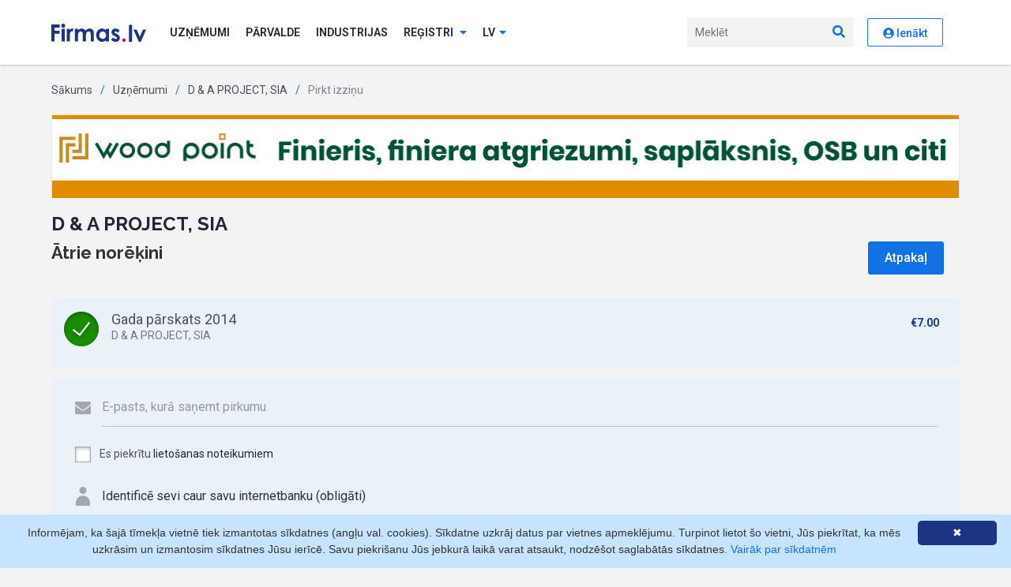

--- FILE ---
content_type: text/html; charset=UTF-8
request_url: https://www.firmas.lv/lv/uznemumi/d-a-project/40103833346/pirkt?year=2014&type=annualReport
body_size: 6233
content:
<!DOCTYPE html>
<html lang="lv">
<head>
            
        <meta charset="utf-8">
    <meta http-equiv="X-UA-Compatible" content="IE=edge">

    <link rel="apple-touch-icon" sizes="180x180" href="/favicon/apple-touch-icon.png">
    <link rel="icon" type="image/png" sizes="32x32" href="/favicon/favicon-32x32.png">
    <link rel="icon" type="image/png" sizes="16x16" href="/favicon/favicon-16x16.png">
    <link rel="manifest" href="/favicon/site.webmanifest">
    <link rel="mask-icon" href="/favicon/safari-pinned-tab.svg" color="#5bbad5">
    <meta name="msapplication-TileColor" content="#1c3583">
    <meta name="theme-color" content="#ffffff">

    <meta name="description"
          content="Firmas.lv - informācija biznesa lēmumu pieņemšanai. No 1992.gada līdz šodienai: LR Uzņēmumu reģistra juridiskā un ZL.lv faktiskā informācija.">
    <meta name="keywords" content="">
        <meta name="viewport" content="width=device-width">
    
    <!-- Fonts -->
    <link href="https://fonts.googleapis.com/css2?family=Raleway:wght@700&family=Roboto:wght@100;300;400;500;600;700&display=swap"
          rel="stylesheet">
    <!-- /Fonts -->

    <!-- Styles -->
    <link rel="stylesheet" href="/assets2020/bootstrap/css/bootstrap-reboot.min.css?v28">
    <link rel="stylesheet" href="/assets2020/bootstrap/css/bootstrap.min.css?v28">
            <link rel="stylesheet" type="text/css" href="/assets2020/css/main.min.css?v28" media="screen, print">
        <!-- / Styles -->

    <!-- Scripts -->
    <script src="/assets2020/js/jquery-3.3.1.min.js?v28"></script>
    <script src="/assets2020/js/popper.min.js?v28"></script>
    <script src="/assets2020/bootstrap/js/bootstrap.min.js?v28"></script>
    <script src="/assets2020/custom/js.cookie.min.js?v28"></script>
    <script src="/assets2020/fontawesome/js/all.min.js?v28" data-search-pseudo-elements></script>
    <!--<script src="https://kit.fontawesome.com/f9f81f605f.js" crossorigin="anonymous"></script>-->
    <script src="/assets2020/custom/site.js?v28"></script>
    <script>
        baseSiteUrl = 'https://www.firmas.lv';
        portalSettings.enable(false);
    </script>
    <!-- / Scripts -->
                <title>Pirkt izziņu - D &amp; A PROJECT, SIA - Uzņēmumi - Firmas.lv</title>
                <!-- Matomo -->
        <script>
            var _paq = window._paq = window._paq || [];
            var _mtm = window._mtm = window._mtm || [];
            _mtm.push({"template": "company.checkout"});
                        _mtm.push({"registered": "no"});
                        _mtm.push({'mtm.startTime': (new Date().getTime()), 'event': 'mtm.Start'});
            var d = document, g = d.createElement('script'), s = d.getElementsByTagName('script')[0];
            g.async = true;
            g.src = 'https://analytics.lt.lv/js/container_bMMs6r8z.js';
            s.parentNode.insertBefore(g, s);
        </script>
        <!-- End Matomo -->
            </head>
<body class="">

    

    <header id="header"><div class="container">
    <nav class="nav">
        <a href="/" class="nav__brand"><img src="/assets2020/images/firmas.svg?v28" alt="Firmas.lv"></a>
        <ul class="nav__list">
                            <li class="nav__item nav__item--auth">
                    <a href="/lv/ienakt?r=%2Flv%2Fuznemumi%2Fd-a-project%2F40103833346%2Fpirkt%3Fyear%3D2014%26type%3DannualReport"
                       class="btn btn--primary">Autorizēties</a>
                </li>
                        <li class="nav__item">
                <a href="/lv/uznemumi" class="nav__link">Uzņēmumi</a>
            </li>
                        <li class="nav__item">
                <a href="/lv/valdiba-un-pasvaldibas" class="nav__link">Pārvalde</a>
            </li>
            <li class="nav__item">
                <a href="/industrijas" class="nav__link">Industrijas</a>
            </li>
            <li class="nav__item">
                <a href="#" class="nav__link subnav__toggle js-subnav-toggle">Reģistri <i
                            class="fas fa-sort-down"></i></a>
                <ul class="subnav">
                    <li class="subnav__item">
                        <a href="/lv/personas" class="subnav__link">Personas</a>
                    </li>
                    <li class="subnav__item">
                        <a href="/lv/adreses" class="subnav__link">Adreses</a>
                    </li>
                                        <li class="subnav__item">
                        <a href="/lv/csdd" class="subnav__link">CSDD izziņas</a>
                    </li>
                    <li class="subnav__item">
                        <a href="/lv/zemesgramata" class="subnav__link">Zemesgrāmata</a>
                    </li>
                    <li class="subnav__item">
                        <a href="/lv/monitorings"
                           class="subnav__link">Monitorings</a>
                    </li>
                    <li class="subnav__item">
                        <a href="/lv/tops" class="subnav__link">Nozaru Tops</a>
                    </li>
                    <li class="subnav__item">
                        <a href="/lv/eiropas-biznesa-registrs"
                           class="subnav__link">Eiropas Biznesa reģistrs</a>
                    </li>
                                        <li class="subnav__item">
                        <a href="/lv/uznemumi/jauni"
                           class="subnav__link">Jauni uzņēmumi</a>
                    </li>
                    <li class="subnav__item">
                        <a href="/lv/sankcijas"
                           class="subnav__link">Sankciju saraksti</a>
                    </li>
                </ul>
            </li>
                         <li class="nav__item nav__item--lng">
                <a href="#" class="nav__link subnav__toggle js-subnav-toggle"><span
                            class="d-none d-md-inline">lv</span><span
                            class="d-md-none">Latviešu</span><i
                            class="fas fa-sort-down"></i></a>
                <ul class="subnav">
                                                                                                                    <li class="subnav__item"><a class="subnav__link" rel="nofollow"
                                                        data-language="ru"
                                                        href="/language/ru">По-русски</a></li>
                                                                                                <li class="subnav__item"><a class="subnav__link" rel="nofollow"
                                                        data-language="en"
                                                        href="/language/en">English</a></li>
                                                            </ul>
            </li>
        </ul>
        <a href="javascript:void(0)" class="nav__mobile-search-toggle js-mob-search"><i class="fas fa-search"></i><i
                    class="fas fa-times"></i></a>
        <form class="nav__form js-nav-search" action="/lv/uznemumi/meklet">
            <input type="text" name="q" placeholder="Meklēt" autocomplete="off">
            <button type="submit"><i class="fas fa-search"></i></button>
        </form>
        <a href="javascript:void(0)" class="mob-toggle js-mob-toggle"><i class="fas fa-bars"></i><i
                    class="fas fa-times"></i></a>
        <div class="profile nav__item">
                                                <a rel="nofollow" href="/lv/ienakt?r=%2Flv%2Fuznemumi%2Fd-a-project%2F40103833346%2Fpirkt%3Fyear%3D2014%26type%3DannualReport" class="btn btn--secondary"><i class="fas fa-user-circle"></i> Ienākt</a>
                
            
        </div>
    </nav>
</div>
</header>

                                <div class="content">
            <div class="container">
                                                            <!-- Breadcrumb -->
<ul class="breadcrumb">
            <li><a href="/">Sākums</a></li>
                <li><a
                href="/lv/uznemumi">Uzņēmumi</a></li>
            <li><a
                href="/lv/uznemumi/d-a-project/40103833346">D & A PROJECT, SIA</a></li>
            <li>Pirkt izziņu</li>
    </ul>
<!-- / Breadcrumb -->
                                                                                                        <div class="banner mb-20">
        <a  onclick="_paq.push(['trackContentInteraction', 'click', 'GALVENAIS firmas.lv baneris', '138917|https://www.woodpoint.lv', 'https://www.woodpoint.lv']);"
            data-track-content="" data-content-name="GALVENAIS firmas.lv baneris" data-content-target="https://www.woodpoint.lv" data-content-piece="138917|https://www.woodpoint.lv"
            href="/click?url=https%3A%2F%2Fwww.woodpoint.lv&amp;control=a31e2f04d654fce0d96ba955d801f5ab&amp;params=bXU1YS9GcE1ubld2UWlZNUY0QzE3Vk1pM01NL0o5QWYydGIxMXJmZE56Rmc4VnR3MlRzcU5qajFoUFdUa0c4cENFbmhVVTB4aHFhQ0gwQzJvd2VJN1ptVlNWS3pIVTBWTkQzMEdITDhMS0c4OXo1dExXWDBoM2VlaERJUlNPMjY3bHNITWc9PQ%3D%3D"
            target="_blank">
            <img src="/resources/adwords/banners/138917_woodpoint-1150x105-k.gif?v28" alt="&quot;Wood Point&quot;, SIA">
        </a>
    </div>
                                                                        <h1>D &amp; A PROJECT, SIA</h1>
    <link rel='stylesheet' type='text/css' href='/css/2016/checkout.css?v1'/>
<div class="checkout">
    <form id="checkoutForm" method="post" action="/lv/uznemumi/d-a-project/40103833346/pirkt?year=2014&amp;type=annualReport">
        <div class="chk-content-wrapper">
            <div class="d-flex justify-content-between align-items-center flex-wrap flex-md-nowrap">
                <h2>
                                            Ātrie norēķini
                                    </h2>
                <a href="/lv/uznemumi/d-a-project/40103833346" class="btn btn--primary" style="margin-right: 20px;">Atpakaļ</a>
            </div>
            <ul class="items">
                                    <li class="selected">
                        <label>
                            <input type="radio" name="checkout[service]" checked
                                   value="ser_mikro_gp2014_f">
                            <div class="container">
                                                                <div class="caption">Gada pārskats 2014</div>
                                <div class="description">D &amp; A PROJECT, SIA</div>
                            </div>
                        </label>
                        <div class="price">&euro;7.00
                        </div>
                    </li>
                            </ul>
        </div>
        <div class="footer-wrapper">
            <div class="footer">
                                    <div class="checkout-field">
                        <div class="ico-envelope"></div>
                        <input type='email' name='checkout[email]' required
                               placeholder="E-pasts, kurā saņemt pirkumu"
                               value="">
                    </div>
                    <div class="checkout-field">
                        <label class="checkbox">
                            <input type="checkbox" name='checkout[terms]' value="agree"
                                    >
                            <span class="checkmark"></span>
                            Es piekrītu <a href="/lv/lietosanas-noteikumi" target="_blank">lietošanas noteikumiem</a>
                        </label>
                    </div>
                    <div class="checkout-field"><img src="/img/2016/checkout/identity.png">
                        Identificē sevi caur savu internetbanku (obligāti)
                    </div>
                                <div class="buttons">
                                                                        <button type='submit' name='checkout[loginProvider]' value='swedbank'
                                    class="checkout-bank bank-swedbank"></button>
                                                    <button type='submit' name='checkout[loginProvider]' value='seb'
                                    class="checkout-bank bank-seb"></button>
                                                    <button type='submit' name='checkout[loginProvider]' value='dnb'
                                    class="checkout-bank bank-dnb"></button>
                                                    <button type='submit' name='checkout[loginProvider]' value='citadele'
                                    class="checkout-bank bank-citadele"></button>
                                                            </div>
            </div>
                            <div class="footer-text">Ja Tev jau ir konts, <a href="/lv/ienakt?r=%2Flv%2Fuznemumi%2Fd-a-project%2F40103833346%2Fpirkt">pieslēdzies šeit</a>!
                </div>
                    </div>
    </form>
</div>

<script>
    $(function () {
        var $checkout = $('.checkout');
        $checkout.find('input[type="radio"]').click(function () {
            if ($(this).is(':checked')) {
                $checkout.find('li').removeClass('selected');
                $(this).closest('li').addClass('selected');
            }
        });
        $('#checkoutForm').submit(function () {
            const email = $checkout.find('input[name="checkout[email]"]').val();
            const $termsOfUse = $checkout.find('input[name="checkout[terms]"]');
            const termsOfUse = $termsOfUse.length ? (!!$termsOfUse.is(':checked')) : null;
            if (!termsOfUse) {
                $checkout.find('.checkbox').css('backgroundColor', '#ccc');
            } else {
                $checkout.find('.checkbox').css('backgroundColor', 'transparent');
            }
            const itemSelected = $checkout.find('input[type="radio"]:checked').val();
            if (!itemSelected) {
                $checkout.find('.items').css('backgroundColor', '#ccc');
            } else {
                $checkout.find('.items').css('backgroundColor', 'transparent');
            }
            const valid = itemSelected && email && (termsOfUse || termsOfUse === null);
            if (valid) {
                Cookies.set('chktCrdntls', (termsOfUse ? '1' : '0') + ',' + email, {expires: 31, path: '/'});
            }
            return valid;
        });

        $('#checkoutForm input[type=email]').on('change invalid', function () {
            const textfield = $(this).get(0);

            // 'setCustomValidity not only sets the message, but also marks
            // the field as invalid. In order to see whether the field really is
            // invalid, we have to remove the message first
            textfield.setCustomValidity('');

            if (!textfield.validity.valid) {
                textfield.setCustomValidity('Lūdzu, aizpildiet e-pastu');
            }
        });
        const $textfield = $('#checkoutForm input[type=email]');
        if (!$textfield.val()) {
            $textfield.get(0).setCustomValidity('Lūdzu, aizpildiet e-pastu');
        }
    });
</script>
            </div>
        </div>
        <footer>
    <div class="container">
        <div class="row">
            <div class="col-6 col-md-3">
                <ul class="footer-nav">
                    <li>Pakalpojumi</li>
                    <li><a href="/lv/uznemumi/testa-firma/99009990099">Pamatizziņa</a></li>
                    <!--
                    <li><a href="https://cf.firmas.lv/pakalpojumi-datu-integracija-sistemas">Datu pārraide tiešsaistē</a></li>
                    <li><a href="https://cf.firmas.lv/pakalpojumi-segmenteto-datu-atlase">Segmentēto datu atlase</a></li>
                    <li><a href="https://cf.firmas.lv/pakalpojumi-uznemumu-novertesanas-riki">Uzņēmumu novērtēšanas rīki</a></li>
                    <li><a href="https://cf.firmas.lv/pakalpojumi-monitorings">Datu izmaiņu monitorings</a></li>
                    -->

                    <li><a href="/lv/pakalpojumi/horizon">Datu pārraide tiešsaistē</a></li>
                    <li><a href="/lv/pakalpojumi/datu-atlase">Segmentēto datu atlase</a></li>
                    <li><a href="/lv/pakalpojumi/tops">Uzņēmumu novērtēšanas rīki</a></li>
                    <li><a href="/lv/pakalpojumi/monitoring">Datu izmaiņu monitorings</a></li>
                </ul>
            </div>
            <div class="col-6 col-md-2">
                <ul class="footer-nav">
                    <li>Sadarbības veidi</li>
                    <li><a href="/lv/pakalpojumi/abonesana">Abonēšana</a></li>
                                        <li><a href="/lv/pakalpojumi/mikro-maksajumi">Mikropirkumi</a></li>
                    <li><a href="/lv/pieteikties">Reģistrēties</a></li>
                </ul>
            </div>
            <div class="col-6 col-md-2">
                <ul class="footer-nav">
                    <li>Meklēšana</li>
                    <li><a href="/lv/uznemumi">Uzņēmumi</a></li>
                    <li><a href="/lv/personas">Personas</a></li>
                    <li><a href="/lv/adreses">Adreses</a></li>
                    <li><a href="/lv/uznemumi/meklesana/izversta">Izvērstā meklēšana</a></li>
                    <li><a href="/lv/tops">TOP firmas</a></li>
                </ul>
            </div>
            <div class="col-6 col-md-2">
                <ul class="footer-nav">
                    <li>Dažādi</li>
                    <li><a href="/lv/zemesgramata">Zemesgrāmata</a></li>
                    <li><a href="/lv/csdd">CSDD</a></li>
                    <li><a href="/lv/uznemumi/jauni">Jauni uzņēmumi</a></li>
                    <li><a href="/lv/zinas">Ziņas</a></li>
                </ul>
            </div>
            <div class="col-6 col-md-2">
                <ul class="footer-nav">
                    <li>Par mums</li>
                    <li><a href="/lv/par-mums">Par Firmas.lv</a></li>
                    <li><a href="/lv/par-mums/statistic">Statistika</a></li>
                    <li><a href="/lv/par-mums/license">Licences</a></li>
                    <li><a href="/lv/par-mums/partners">Sadarbības partneri</a></li>
                    <li><a href="/lv/atsauksmes">Atsauksmes</a></li>

                    <li><a href="/lv/par-mums/contacts">Kontakti</a></li>
                </ul>
            </div>
        </div>
        <div class="footer-brand">
            <img src="/assets2020/images/firmas-light.svg?v28" alt="Firmas.lv">
        </div>
        <div class="legal">Copyright © Firmas.lv 2007-2026. Firmas.lv ir Latvijas Republikas Uzņēmumu Reģistra datu atkalizmantotājs. Informācijas avoti: Uzņēmumu reģistra datu bāzes, Komercreģistrs, Maksātnespējas reģistrs, Komercķīlu reģistrs, ZL uzņēmumu faktisko datu reģistrs, u.c.. Informācijai ir izziņas raksturs, un tai nav juridiska spēka. Sistēmas lietotājs apņemas ievērot Fizisko personu datu aizsardzības likumu un Autortiesību likumu. Firmas.lv nenes atbildību par darbībām vai lēmumiem, kas balstīti uz saņemto pakalpojumu. Lietotājam aizliegts izmantot jebkādas automatizētas sistēmas vai iekārtas (robotus) piekļuvei sistēmai bez rakstiskas saskaņošanas ar Firmas.lv. Galvenā redaktore: Ingūna Pempere.</div>
        <div class="d-flex justify-content-between aling-items-center mt-3 flex-wrap">
            <ul class="privacy-nav">
                <li><a href="/lv/lietosanas-noteikumi">Lietošanas noteikumi</a></li>
                <li>
                    <a href="/lv/gdpr">Privātuma politika</a>
                </li>
            </ul>
            <div class="payment-types">
                <span>Norēķini ar</span>
                <img src="/assets2020/images/visa.svg?v28" alt="VISA">
                <img src="/assets2020/images/maestro+type.svg?v28" alt="Maestro">
                <img src="/assets2020/images/mastercard+type.svg?v28" alt="Mastercard">
                <img src="/assets2020/images/klix.svg?v28" alt="Klix">
            </div>
        </div>
    </div>
</footer>


<script>
    translator.add('web', {"DataTable":{"search":"_INPUT_","searchPlaceholder":"Mekl\u0113\u0161ana","lengthMenu":"R\u0101d\u012bt _MENU_ ierakstus","info":"R\u0101da _PAGE_ no _PAGES_ lap\u0101m","infoEmpty":"R\u0101da 0 ieraksti","zeroRecords":"Ieraksti, kas atbilst mekl\u0113jumam, nav atrasti","infoFiltered":"(filtr\u0113ts no _MAX_ ierakstiem)","paginate":{"first":"Pirm\u0101","last":"Pedej\u0101","next":"n\u0101kam\u0101","previous":"iepriek\u0161\u0113j\u0101"}},"DatePicker":{"selected":"Izv\u0113l\u0113ts:","days":"Dienas","apply":"Aizv\u0113rt","week-1":"P","week-2":"O","week-3":"T","week-4":"C","week-5":"Pk","week-6":"S","week-7":"Sv","month-name":["Janv\u0101ris","Febru\u0101ris","Marts","Apr\u012blis","Maijs","J\u016bnijs","J\u016blijs","Augusts","Septembris","Oktobris","Novembris","Decembris"],"shortcuts":"Shortcuts","past":"Past","7days":"7days","14days":"14days","30days":"30days","previous":"Previous","prev-week":"Week","prev-month":"Month","prev-quarter":"Quarter","prev-year":"Year","less-than":"Date range should longer than %d days","more-than":"Date range should less than %d days","default-more":"Please select a date range longer than %d days","default-less":"Please select a date range less than %d days","default-range":"Please select a date range between %d and %d days","default-default":"Nor\u0101diet datumus"}," l\u012bdz ":" l\u012bdz "}, {"DataTable":{"search":"_INPUT_","searchPlaceholder":"Mekl\u0113\u0161ana","lengthMenu":"R\u0101d\u012bt _MENU_ ierakstus","info":"R\u0101da _PAGE_ no _PAGES_ lap\u0101m","infoEmpty":"R\u0101da 0 ieraksti","zeroRecords":"Ieraksti, kas atbilst mekl\u0113jumam, nav atrasti","infoFiltered":"(filtr\u0113ts no _MAX_ ierakstiem)","paginate":{"first":"Pirm\u0101","last":"Pedej\u0101","next":"n\u0101kam\u0101","previous":"iepriek\u0161\u0113j\u0101"}},"DatePicker":{"selected":"Izv\u0113l\u0113ts:","days":"Dienas","apply":"Aizv\u0113rt","week-1":"P","week-2":"O","week-3":"T","week-4":"C","week-5":"Pk","week-6":"S","week-7":"Sv","month-name":["Janv\u0101ris","Febru\u0101ris","Marts","Apr\u012blis","Maijs","J\u016bnijs","J\u016blijs","Augusts","Septembris","Oktobris","Novembris","Decembris"],"shortcuts":"Shortcuts","past":"Past","7days":"7days","14days":"14days","30days":"30days","previous":"Previous","prev-week":"Week","prev-month":"Month","prev-quarter":"Quarter","prev-year":"Year","less-than":"Date range should longer than %d days","more-than":"Date range should less than %d days","default-more":"Please select a date range longer than %d days","default-less":"Please select a date range less than %d days","default-range":"Please select a date range between %d and %d days","default-default":"Nor\u0101diet datumus"}," l\u012bdz ":" l\u012bdz "});
    translator.setDefaultDictionary('web');
</script>
    
    <script type="text/javascript" id="cookieinfo"
            src="/js/caccept.js?v28"
            data-bg="#c6e4fe"
            data-link="#1172e5"
            data-divlink="#fff"
            data-divlinkbg="#1c3583"
            data-cookie="FirmasCookiesAccept"
            data-message="Informējam, ka šajā tīmekļa vietnē tiek izmantotas sīkdatnes (angļu val. cookies). Sīkdatne uzkrāj datus par vietnes apmeklējumu. Turpinot lietot šo vietni, Jūs piekrītat, ka mēs uzkrāsim un izmantosim sīkdatnes Jūsu ierīcē. Savu piekrišanu Jūs jebkurā laikā varat atsaukt, nodzēšot saglabātās sīkdatnes."
            data-linkmsg="Vairāk par sīkdatnēm"
            data-moreinfo="/cookies"
    >
    </script>

</body>
</html>
